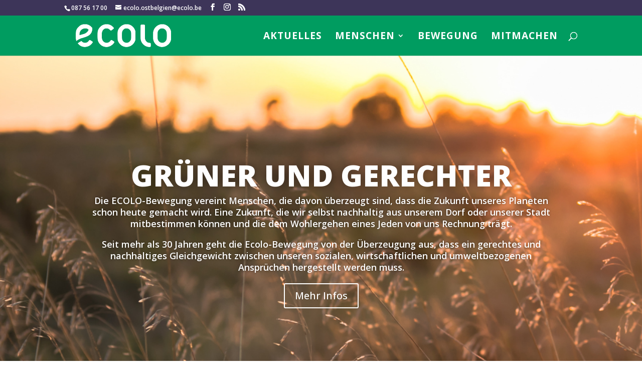

--- FILE ---
content_type: text/css
request_url: https://dg.ecolo.be/wp-content/plugins/limit-comments-and-word-count/css/styles.css?ver=6.8.3
body_size: 621
content:
.limit{
   margin-bottom: 10px;
   line-height: 30px;
}

.comment-current{
   margin-right: 16px;
}


.low-length{
   border-color: #00A8EF;
   outline-color: #00A8EF;
}

.large-length{
   border-color: #e51c23;
   outline-color: #e51c23;
}

.limit.error pre{
   border-left: 3px solid #e51c23;
   padding:8px 10px;
}

.limit.error pre,  #dialog-message pre{
   font-size: 1.4em !important;
   line-height: 1.8em !important;
}

.comment-min{
   color: #00A8EF;
}


.comment-limit{
   margin-left: 12px;
}

.alert-message{
   width: 100%;
   padding: 0px 18px 0px 20px;
   margin-top: 15px;
   margin-bottom: 15px;
   background: #feece8;
   border: 1px solid red;
   color: red;
   font-weight: 600;
   display: -webkit-inline-box;
   -webkit-box-pack: center;
   -webkit-box-align: center;
}

.alert-message p{
   vertical-align: middle;
}

.max-reached {
   color: red;
   font-weight: bold;
}

.lpwc-comment-rules {
   text-decoration: none;
   cursor: pointer;
   font-weight: 600;
   margin-right: 16px;
}

/* Comment Rule Modal */
.lpwc-comment-rules-modal {
   background-color:white;
   color:black;
   border:0.25em solid #ddd;
   padding:1em;
   -moz-border-radius:1em;
   border-radius:1em;
   box-shadow: 2px 2px 19px #aaa;
   -o-box-shadow: 2px 2px 19px #aaa;
   -webkit-box-shadow: 2px 2px 19px #aaa;
   -moz-box-shadow: 2px 2px 19px #aaa;
   width:640px;
   max-width: 100%;
}
.lpwc-hidden {
   display: none;
}
.lpwc-dialog-title {
   border-bottom: 1px dotted grey;
   padding-top: 0.5em;
   padding-bottom: 0.7em;
   text-align: center;
   font-size: 20px;
}

--- FILE ---
content_type: text/css
request_url: https://dg.ecolo.be/wp-content/plugins/limit-comments-and-word-count/css/modal/simple-modal.css?ver=1.2.2
body_size: 558
content:
/*
 * SimpleModal Basic Modal Dialog
 * http://www.ericmmartin.com/projects/simplemodal/
 * http://code.google.com/p/simplemodal/
 *
 * Copyright (c) 2010 Eric Martin - http://ericmmartin.com
 *
 * Licensed under the MIT license:
 *   http://www.opensource.org/licenses/mit-license.php
 *
 * Revision: $Id: basic.css 257 2010-07-27 23:06:56Z emartin24 $
 */

#basic-modal-content {display:none;}

/* Overlay */
#simplemodal-overlay {background-color:#000; cursor:wait;}

/* Container */

#simplemodal-container code {
	background:#141414; 
	border-left:3px solid #65B43D; 
	color:#bbb; display:block; 
	font-size:12px; 
	margin-bottom:12px; 
	padding:4px 6px 6px;
}

#simplemodal-container a.modalCloseImg {
	background:url(../../../limit-comments-and-word-count/images/x.png) no-repeat; 
	width:30px; 
	height:30px; 
	display:inline; 
	z-index:3200; 
	position:absolute; 
	top:-15px; 
	right:-16px; 
	cursor:pointer;
}
#simplemodal-container h3 {color:#84b8d9;}